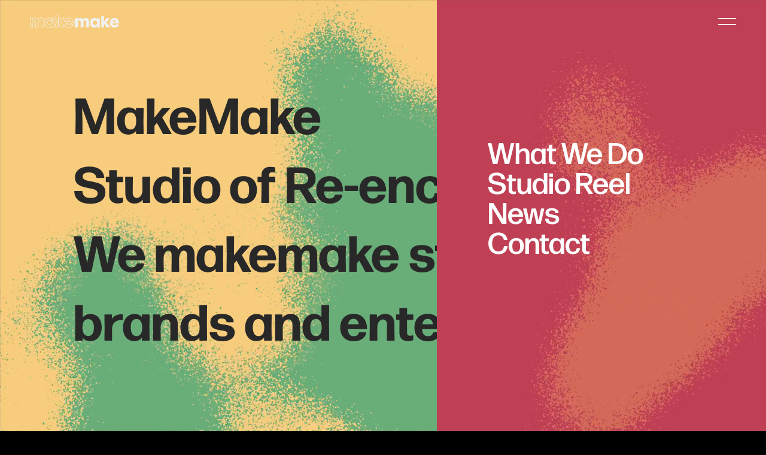

--- FILE ---
content_type: text/html; charset=UTF-8
request_url: https://makemake.com/
body_size: 14177
content:
<!--
  _____ _   _ _   _ _  ___   _    _   _   _ ____
 |  ___| | | | \ | | |/ / | | |  / \ | | | / ___|
 | |_  | | | |  \| | ' /| |_| | / _ \| | | \___ \
 |  _| | |_| | |\  | . \|  _  |/ ___ \ |_| |___) |
 |_|    \___/|_| \_|_|\_\_| |_/_/   \_\___/|____/
 http://funkhaus.us
-->
<!doctype html>
<html data-n-head-ssr lang="en" class="html theme-home route-index" data-n-head="%7B%22lang%22:%7B%22ssr%22:%22en%22%7D,%22class%22:%7B%22ssr%22:%22html%20theme-home%20route-index%22%7D%7D">
    <head>
        <title>MakeMake</title><meta data-n-head="ssr" charset="utf-8"><meta data-n-head="ssr" name="viewport" content="width=device-width,initial-scale=1"><meta data-n-head="ssr" property="og:url" content="https://makemake.com/"><meta data-n-head="ssr" property="og:site_name" content="MakeMake"><meta data-n-head="ssr" property="og:type" content="website"><meta data-n-head="ssr" data-hid="og:title" property="og:title" content="MakeMake"><meta data-n-head="ssr" data-hid="description" name="description" property="og:description" content="MakeMake, studio of re-enchantment, makemakes stories in entertainment and advertising."><meta data-n-head="ssr" data-hid="og:image" property="og:image" content="https://api.makemake.com/wp-content/themes/makemake-backend/screenshot.png"><link data-n-head="ssr" rel="icon" type="image/png" href="/images/favicon/makemake.png"><link data-n-head="ssr" rel="icon" type="image/x-icon" href="/images/favicon/indestructible.png"><link rel="preload" href="/_nuxt/fe04962.js" as="script"><link rel="preload" href="/_nuxt/ef5c36d.js" as="script"><link rel="preload" href="/_nuxt/00c6679.js" as="script"><link rel="preload" href="/_nuxt/aa2c632.js" as="script"><link rel="preload" href="/_nuxt/098fc87.js" as="script"><style data-vue-ssr-id="41538bae:0 dcaf5014:0 6645050c:0 40b84bd4:0 be006614:0 61025b82:0 034ba40d:0 bca537fe:0 8359b206:0 d72df248:0 9995fac2:0 70d5262a:0 fd33f652:0 77f521d9:0 2a082ece:0 175b8752:0 36fc272b:0 433f138e:0 eb34da18:0 af80412e:0 e672bfd6:0">:root{--color-black:#282828;--color-white:#fff;--color-near-black:#171717;--color-dark-gray:#1d1d1d;--color-eggshell:#f1f1f1;--color-light-gray:#fafafa;--color-dev-production:#d8d9be;--color-design-animation:#3c96b5;--color-editing:#fcc669;--color-visual-effects:#f38231;--color-color:#cb1f48;--color-film-tv-marketing:#235692;--color-music:#f2f2f2;--color-reel:#d7d7bc;--color-company:var(--color-makemake);--color-loading:var(--color-makemake);--unit-100vh:100vh;--nav-height:75px;--unit-vertical-gap:70px;--unit-gutter:50px;--unit-max-width:1800px;--unit-header-height:72px;--unit-header-height-small:80px;--unit-footer-height:168px;--unit-footer-next-news:768px;--unit-footer-next-project:600px;--unit-sidetray-width:420px}@media only screen and (max-width:1024px){:root{--unit-footer-next-news:750px}}@media only screen and (max-width:750px){:root{--unit-header-height:40px;--unit-header-height-small:60px;--unit-gutter:15px;--unit-footer-height:400px;--unit-footer-next-news:650px;--unit-footer-next-project:385px}}
body{-webkit-font-smoothing:antialiased;-moz-osx-font-smoothing:grayscale;font-feature-settings:"kern" 1,"kern";background-color:#000;font-family:forma-djr-deck,sans-serif;font-kerning:normal;font-size:16px;margin:0;overscroll-behavior-y:none}body.scroll-locked{overflow:hidden}html[data-scroll-snap-enabled=true]{scroll-snap-type:y mandatory}::-moz-selection{background:var(--color-black);color:var(--color-white)}::selection{background:var(--color-black);color:var(--color-white)}h1,h2,h3,h4,h5{font-weight:400}a{color:inherit;-webkit-text-decoration:none;text-decoration:none;transition:color .4s}button{-webkit-appearance:none;-moz-appearance:none;appearance:none;background-color:transparent;border:none;cursor:pointer;margin:0;outline:none}.title .line{display:block}.overlay{background:rgba(0,0,0,.3);bottom:0;left:0;position:absolute;right:0;top:0}.svg{display:block}.svg circle,.svg path{transition:fill .4s cubic-bezier(.4,0,.2,1)}.footer{z-index:100}.page{z-index:200}.site-loading{z-index:300}.global-click-blocker{z-index:500}.header-main{z-index:800}.panel-menu{z-index:700}.page{background-color:inherit;position:relative;transition:background-color .4s cubic-bezier(.4,0,.2,1)}.hide-on-menu{transition:opacity .4s cubic-bezier(.4,0,.2,1)}.menu-opened .hide-on-menu{opacity:0}.wp-content.has-styles,.wp-gutenberg{box-sizing:border-box;overflow:hidden;padding:20px 0;text-align:center}.wp-content.has-styles h2,.wp-gutenberg h2{font-size:50px;font-weight:300;text-align:center}.wp-content.has-styles h3,.wp-gutenberg h3{font-size:28px;font-weight:300;margin-bottom:50px;text-align:center}.wp-content.has-styles h4,.wp-gutenberg h4{font-size:25px;margin:15px 0}.wp-content.has-styles h4+p,.wp-gutenberg h4+p{margin-top:0}.wp-content.has-styles p,.wp-gutenberg p{margin:var(--unit-vertical-gap) auto;max-width:800px}.wp-content.has-styles h2,.wp-content.has-styles h3,.wp-content.has-styles h4,.wp-gutenberg h2,.wp-gutenberg h3,.wp-gutenberg h4{margin-left:auto;margin-right:auto;max-width:640px}.wp-content.has-styles blockquote,.wp-gutenberg blockquote{font-size:22px;font-style:italic;margin:var(--unit-vertical-gap) auto;max-width:800px}.wp-content.has-styles cite,.wp-gutenberg cite{display:block;margin-top:15px}.wp-content.has-styles .shortcode-columns,.wp-gutenberg .shortcode-columns{margin-left:50%;transform:translateX(-50%);width:100vw}.wp-content.has-styles>:first-child,.wp-gutenberg>:first-child{margin-top:0}.wp-content.has-styles>:last-child,.wp-gutenberg>:last-child{margin-bottom:0}.wp-content.has-styles .wp-caption,.wp-gutenberg .wp-caption{margin:0 auto;max-width:1180px;width:100%}#content{--unit-margin-large:40px;--unit-margin-small:20px;--unit-gutter:var(--unit-gap,40px);--unit-max-width-large:1400px;--unit-max-width-medium:1080px;--unit-max-width-small:800px}#content .gutenberg-paragraph+.gutenberg-heading{margin-top:var(--unit-margin-large)}@media only screen and (max-width:750px){#content .gutenberg-spacer{display:none}}.bounce{animation:bounce 1.5s ease-in-out infinite}@keyframes bounce{0%,20%,50%,80%,to{transform:translateY(0)}40%{transform:translateY(-1px)}60%{transform:translateY(18px)}}
.fade-enter,.fade-leave-to{opacity:0}.fade-enter-active,.fade-leave-active{position:absolute;transition:opacity .4s}.slide-left-leave-to,.slide-right-enter{transform:translateX(-100%)}.slide-left-enter,.slide-right-leave-to{transform:translateX(100%)}.slide-left-enter-active,.slide-left-leave-active,.slide-right-enter-active,.slide-right-leave-active{transition:transform .4s}.slide-up-enter{transform:translateY(120%)}.slide-up-enter-to,.slide-up-leave{transform:translateY(0)}.slide-up-leave-to{transform:translateY(120%)}.slide-up-enter-active,.slide-up-leave-active{transition:transform 1s}.slide-down-leave-to{transform:translateY(100%)}.slide-down-enter{transform:translateY(-100%)}.slide-down-enter-active,.slide-down-leave-active{transition:transform .6s}.slide-up-out-leave-to{transform:translateY(-120%)}.slide-up-out-enter{transform:translateY(120%)}.slide-up-out-enter-active,.slide-up-out-leave-active{transition:transform .6s}.slide-up-out-fade-leave-to{opacity:0;transform:translateY(-120%)}.slide-up-out-fade-enter{opacity:0;transform:translateY(120%)}.slide-up-out-fade-enter-active,.slide-up-out-fade-leave-active{transition:transform .6s,opacity .3s}.menu-panel-enter-active,.menu-panel-leave-active{transition-duration:1.6s}.menu-panel-enter-active>.background,.menu-panel-leave-active>.background{transition:opacity 1s cubic-bezier(.4,0,.2,1)}.menu-panel-enter-active .right-menus,.menu-panel-leave-active .right-menus{transition:opacity .4s cubic-bezier(.4,0,.2,1),transform .4s cubic-bezier(.4,0,.2,1);transition-delay:.2s}.menu-panel-enter-active .menu-item,.menu-panel-leave-active .menu-item{transition:transform .4s cubic-bezier(.4,0,.2,1);transition-delay:.2s}.menu-panel-enter-active .company,.menu-panel-leave-active .company{transition:all 1s cubic-bezier(.4,0,.2,1)}.menu-panel-enter-active .company-makemake .logo,.menu-panel-leave-active .company-makemake .logo{transition:all .8s ease-out;transition-delay:.4s}.menu-panel-enter-active .company-makemake .background,.menu-panel-leave-active .company-makemake .background{animation-delay:.6s;animation-duration:.8s;animation-fill-mode:backwards;animation-name:sideways-down;animation-timing-function:cubic-bezier(.4,0,.2,1)}.menu-panel-leave-active{transition-duration:1s}.menu-panel-leave-active .company-makemake .logo,.menu-panel-leave-active .menu-item,.menu-panel-leave-active .right-menus{transition-delay:0s}.menu-panel-leave-active .company-makemake .background{animation-name:none}.menu-panel-enter>.background,.menu-panel-leave-to>.background{opacity:0}.menu-panel-enter .right-menus,.menu-panel-leave-to .right-menus{opacity:0;transform:translateY(-50px)}.menu-panel-enter .menu-item:first-child,.menu-panel-leave-to .menu-item:first-child{transform:translateY(-10px)}.menu-panel-enter .menu-item:nth-child(2),.menu-panel-leave-to .menu-item:nth-child(2){transform:translateY(-20px)}.menu-panel-enter .menu-item:nth-child(3),.menu-panel-leave-to .menu-item:nth-child(3){transform:translateY(-30px)}.menu-panel-enter .menu-item:nth-child(4),.menu-panel-leave-to .menu-item:nth-child(4){transform:translateY(-40px)}.menu-panel-enter .menu-item:nth-child(5),.menu-panel-leave-to .menu-item:nth-child(5){transform:translateY(-50px)}.menu-panel-enter .menu-item:nth-child(6),.menu-panel-leave-to .menu-item:nth-child(6){transform:translateY(-60px)}.menu-panel-enter .menu-item:nth-child(7),.menu-panel-leave-to .menu-item:nth-child(7){transform:translateY(-70px)}.menu-panel-enter .menu-item:nth-child(8),.menu-panel-leave-to .menu-item:nth-child(8){transform:translateY(-80px)}.menu-panel-enter .menu-item:nth-child(9),.menu-panel-leave-to .menu-item:nth-child(9){transform:translateY(-90px)}.menu-panel-enter .menu-item:nth-child(10),.menu-panel-leave-to .menu-item:nth-child(10){transform:translateY(-100px)}.menu-panel-enter .menu-item:nth-child(11),.menu-panel-leave-to .menu-item:nth-child(11){transform:translateY(-110px)}.menu-panel-enter .menu-item:nth-child(12),.menu-panel-leave-to .menu-item:nth-child(12){transform:translateY(-120px)}.menu-panel-enter .menu-item:nth-child(13),.menu-panel-leave-to .menu-item:nth-child(13){transform:translateY(-130px)}.menu-panel-enter .menu-item:nth-child(14),.menu-panel-leave-to .menu-item:nth-child(14){transform:translateY(-140px)}.menu-panel-enter .menu-item:nth-child(15),.menu-panel-leave-to .menu-item:nth-child(15){transform:translateY(-150px)}.menu-panel-enter .company-makemake .logo,.menu-panel-leave-to .company-makemake .logo{opacity:0;transform:translateX(-50px)}.company-selected-leave-active{transition-duration:20s}.company-selected-leave-active.cards .menu-company-cards .company,.company-selected-leave-active.panel-menu .menu-company-cards .company{transition:transform 1s cubic-bezier(.4,0,.2,1)}.company-selected-leave-active.cards .menu-company-cards .logo,.company-selected-leave-active.panel-menu .menu-company-cards .logo{transition:all 1s cubic-bezier(.4,0,.2,1)}.company-selected-leave-active.cards .menu-company-cards .service,.company-selected-leave-active.panel-menu .menu-company-cards .service{transition:opacity .4s cubic-bezier(.4,0,.2,1)}.company-selected-leave-to.cards .menu-company-cards,.company-selected-leave-to.panel-menu .menu-company-cards{z-index:30}.company-selected-leave-to.cards .menu-company-cards .company.is-active,.company-selected-leave-to.panel-menu .menu-company-cards .company.is-active{transform:translateX(100%) translateY(-100%)}.company-selected-leave-to.cards .menu-company-cards .company.is-active .logo,.company-selected-leave-to.cards .menu-company-cards .company.is-active .service,.company-selected-leave-to.panel-menu .menu-company-cards .company.is-active .logo,.company-selected-leave-to.panel-menu .menu-company-cards .company.is-active .service{opacity:0}.company-selected-leave-to.cards .menu-company-cards .company.is-active.company-makemake .logo,.company-selected-leave-to.panel-menu .menu-company-cards .company.is-active.company-makemake .logo{height:28px;transform:translateX(-82vw) translateY(20px)}@media only screen and (max-width:750px){.company-selected-leave-to.cards .menu-company-cards .company.is-active .logo,.company-selected-leave-to.panel-menu .menu-company-cards .company.is-active .logo{transform:translateX(-30px)}}.company-home-enter-active{transition:all 1s cubic-bezier(.4,0,.2,1)}.company-home-enter-active .grid,.company-home-enter-active .menu-item,.company-home-enter-active .mission,.company-home-enter-active .page-title{transition:transform 1s cubic-bezier(.4,0,.2,1),opacity 1s cubic-bezier(.4,0,.2,1)}.company-home-enter-active .menu-item{transition-delay:.4s}.company-home-enter-active .mission{transition-delay:.8s}.company-home-leave-active{transition:opacity .4s}.company-home-enter .header-company .page-title{opacity:0;transform:translateX(100px)}.company-home-enter .header-company .menu-item:first-child{opacity:0;transform:translateX(20px)}.company-home-enter .header-company .menu-item:nth-child(2){opacity:0;transform:translateX(40px)}.company-home-enter .header-company .menu-item:nth-child(3){opacity:0;transform:translateX(60px)}.company-home-enter .header-company .menu-item:nth-child(4){opacity:0;transform:translateX(80px)}.company-home-enter .header-company .menu-item:nth-child(5){opacity:0;transform:translateX(100px)}.company-home-enter .header-company .menu-item:nth-child(6){opacity:0;transform:translateX(120px)}.company-home-enter .header-company .mission{opacity:0;transform:translateX(20px)}.company-home-enter .grid{opacity:0;transform:translateY(50px)}.company-home-leave-to{opacity:0}@keyframes sideways-down{0%{transform:translateX(-50%) translateY(calc(-100% + 80px))}50%{transform:translateX(0) translateY(calc(-100% + 80px))}to{transform:translateX(0) translateY(0)}}.ecosystem-enter-active,.ecosystem-leave-active{transition-duration:1s}.ecosystem-enter-active .company,.ecosystem-leave-active .company{pointer-events:none;transition:all 1s cubic-bezier(.4,0,.2,1)}.ecosystem-enter-active .company-makemake .logo,.ecosystem-leave-active .company-makemake .logo{transition:all .8s ease-out;transition-delay:.4s}.ecosystem-enter-active .company:not(.company-makemake){transition-delay:.8s}.ecosystem-leave-active .company-makemake .logo{transition-delay:0s}.ecosystem-leave-active .company-makemake .background{animation-name:none}.ecosystem-enter .company-makemake .logo,.ecosystem-leave .company-makemake .logo{opacity:0;transform:translateX(-50px)}
.nuxt-progress{background-color:var(--color-loading)}.theme-what-we-do{--theme-color:var(--color-eggshell);--theme-header-background-color:var(--color-black);--theme-footer-color:var(--color-eggshell);--theme-footer-background:var(--color-black);--theme-block-background:var(--color-eggshell)}.theme-home{--theme-color:var(--color-eggshell);--theme-header-background-color:var(--color-eggshell);--color-loading:var(--color-black);--color-section-home-top:var(--color-black);--color-section-home-bottom:var(--color-black)}.scrolled-to-bottom .theme-home{--theme-color:var(--color-eggshell)}.theme-color,.theme-design-animation,.theme-dev-production,.theme-editing,.theme-film-tv-marketing,.theme-music,.theme-visual-effects{--theme-header-color:var(--color-black);--theme-color:var(--color-black);--theme-header-background-color:var(--company-color);--theme-footer-color:var(--color-black);--theme-footer-background:var(--company-color);--color-loading:var(--color-black);--theme-block-background:var(--company-color);--theme-block-color:var(--company-color);--theme-talent-list-color:var(--company-color);--theme-talent-list-background:var(--color-black)}.route-company-work .theme-color,.route-company-work .theme-design-animation,.route-company-work .theme-dev-production,.route-company-work .theme-editing,.route-company-work .theme-film-tv-marketing,.route-company-work .theme-music,.route-company-work .theme-visual-effects{--theme-talent-list-color:var(--color-black);--theme-talent-list-background:var(--company-color)}.route-company-creatives .theme-color,.route-company-creatives .theme-design-animation,.route-company-creatives .theme-dev-production,.route-company-creatives .theme-editing,.route-company-creatives .theme-film-tv-marketing,.route-company-creatives .theme-music,.route-company-creatives .theme-visual-effects{--theme-color:var(--company-color)}.route-company-creatives-person .theme-color,.route-company-creatives-person .theme-design-animation,.route-company-creatives-person .theme-dev-production,.route-company-creatives-person .theme-editing,.route-company-creatives-person .theme-film-tv-marketing,.route-company-creatives-person .theme-music,.route-company-creatives-person .theme-visual-effects{--theme-color:var(--company-color);--theme-header-background-color:var(--color-black);--theme-talent-list-color:var(--company-color);--theme-talent-list-background:var(--color-black);--theme-talent-block-title-color:var(--company-color);--theme-talent-block-credits-color:var(--company-color);--theme-talent-reel-block-background-color:var(--company-color);--theme-block-background:var(--company-color);--theme-block-color:var(--company-color)}.route-company-creatives-person-detail .theme-color,.route-company-creatives-person-detail .theme-design-animation,.route-company-creatives-person-detail .theme-dev-production,.route-company-creatives-person-detail .theme-editing,.route-company-creatives-person-detail .theme-film-tv-marketing,.route-company-creatives-person-detail .theme-music,.route-company-creatives-person-detail .theme-visual-effects,.route-company-work-detail .theme-color,.route-company-work-detail .theme-design-animation,.route-company-work-detail .theme-dev-production,.route-company-work-detail .theme-editing,.route-company-work-detail .theme-film-tv-marketing,.route-company-work-detail .theme-music,.route-company-work-detail .theme-visual-effects{--theme-color:var(--company-color);--color-loading:var(--company-color);--theme-header-background-color:var(--color-black);--theme-video-detail-background:var(--color-black);--theme-video-detail-color:var(--company-color)}.theme-design-animation{--company-color:var(--color-design-animation)}.theme-visual-effects{--company-color:var(--color-visual-effects)}.theme-editing{--company-color:var(--color-editing)}.theme-music{--company-color:var(--color-music)}.theme-color{--company-color:var(--color-color)}.theme-film-tv-marketing{--company-color:var(--color-film-tv-marketing)}.theme-dev-production{--company-color:var(--color-dev-production)}.theme-who-we-are{--color-loading:var(--color-black);--theme-header-background-color:var(--color-eggshell);--theme-header-color:var(--color-black);--theme-color:var(--color-black);--theme-background-color:var(--color-eggshell);--theme-footer-color:var(--color-eggshell);--theme-footer-background:var(--color-black);--theme-block-background:var(--color-eggshell)}.theme-news{--theme-color:var(--color-black);--theme-header-background-color:var(--color-eggshell);--theme-footer-color:var(--color-eggshell);--theme-footer-background:var(--color-black);--theme-background-color:var(--color-eggshell);--color-loading:var(--color-black)}.theme-contact{--theme-color:var(--color-black);--theme-header-background-color:var(--color-eggshell);--theme-footer-color:var(--color-eggshell);--theme-footer-background:var(--color-black);--theme-background-color:var(--color-eggshell)}.theme-re-enchantment{--theme-color:var(--color-black);--color-loading:var(--color-black)}.theme-directing{--theme-color:var(--color-makemake);--company-color:var(--color-makemake);--theme-talent-list-background:var(--color-dark-gray);--theme-header-background-color:var(--color-makemake);--theme-header-color:var(--color-dark-gray);--theme-footer-color:var(--color-makemake);--theme-footer-background:var(--color-dark-gray);--theme-block-background:#d8d9be;--theme-block-color:var(--color-makemake);--theme-talent-block-title-color:var(--color-makemake);--theme-talent-reel-block-background-color:#d8d9be;background-color:#1d1d1d}.route-directing-detail{--theme-video-detail-background:var(--color-dark-gray);--theme-video-detail-color:#d8d9be;--theme-color:var(--color-makemake);--theme-footer-background:var(--color-dark-gray)}.theme-studio-reel{--theme-color:var(--color-makemake);--theme-header-background-color:var(--color-black)}
#video-player .controls{height:35px;justify-content:space-between;left:0;margin:10px;padding:0;right:0;transition:opacity .4s cubic-bezier(.4,0,.2,1)}#video-player .play{background-color:rgba(0,0,0,.7);border-radius:4px;margin-right:10px;opacity:1;transition:all .6s cubic-bezier(.4,0,.2,1);width:55px}#video-player .play .svg{height:17px;width:auto}#video-player .play-bar{background-color:rgba(0,0,0,.7);border-bottom-left-radius:3px;border-top-left-radius:3px;padding:13px}#video-player .progress{align-items:center;background-color:transparent;border:0;display:flex;height:8px;padding:20px 0}#video-player .progress:before{background-color:#666;border-radius:20px;content:"";height:8px;position:absolute;width:100%}#video-player .loaded,#video-player .played{border-radius:20px;height:8px}#video-player .playhead{display:none}#video-player .button.volume{background-color:rgba(0,0,0,.7);margin-left:auto;opacity:1;padding-right:6px;transition:all .6s cubic-bezier(.4,0,.2,1)}#video-player .button.volume .svg{height:14px;width:auto}#video-player .button.fullscreen{background-color:rgba(0,0,0,.7);border-bottom-right-radius:3px;border-top-right-radius:3px;margin:0;opacity:1;padding-left:6px;padding-right:13px;transition:all .6s cubic-bezier(.4,0,.2,1)}#video-player .button.fullscreen .svg{height:14px;width:auto}@media(hover:hover){#video-player .play:hover{background-color:hsla(0,0%,100%,.2)}}@media only screen and (max-width:750px){#video-player .button.volume{display:inline}#video-player .fullscreen{margin-left:0}}@media only screen and (min-width:1800px){#video-player .controls{margin:20px}}
.nuxt-progress{background-color:#000;height:3px;left:0;opacity:1;position:fixed;right:0;top:0;transition:width .1s,opacity .4s;width:0;z-index:999999}.nuxt-progress.nuxt-progress-notransition{transition:none}.nuxt-progress-failed{background-color:red}
.container .page{background-color:var(--theme-background-color)}.show-section-header .container .page{margin-top:var(--unit-section-header-height)}.container .section-header-filter{left:0;position:fixed;top:0;z-index:100}.container .section-filter{margin-top:25px}.container .intersect-trans{opacity:0;transition:opacity .5s cubic-bezier(.4,0,.2,1),translate .5s cubic-bezier(.4,0,.2,1);translate:0 -20px}.container .intersect-trans.has-intersected{opacity:1;translate:none}.container.has-footer .page{margin-bottom:var(--unit-footer-height);position:relative}@media only screen and (max-width:750px){.container .section-header-filter.section-header{padding:calc(var(--unit-header-height) + 35px) 20px 40px}}
.wp-seo[data-v-91d431a6]{display:none}
.header-main[data-v-61b74510]{align-content:center;align-items:center;box-sizing:border-box;display:flex;flex-direction:row;flex-wrap:nowrap;height:var(--unit-header-height);justify-content:flex-end;left:0;padding:0 var(--unit-gutter);position:fixed;top:0;transition:transform .4s cubic-bezier(.4,0,.2,1),height .4s cubic-bezier(.4,0,.2,1),width .4s cubic-bezier(.4,0,.2,1);width:100%}.header-main .breadcrumbs-center[data-v-61b74510]{left:50%;position:absolute;top:50%;translate:-50% -50%}.header-main .breadcrumb-right[data-v-61b74510]{margin-right:20px;padding:5px 10px}.header-main .item[data-v-61b74510]{position:relative;z-index:100}.header-main .item-makemake[data-v-61b74510]{margin-right:auto}.header-main .item-hamburger[data-v-61b74510]{margin-right:-20px}.header-main .hotspot[data-v-61b74510]{height:100%;left:0;position:absolute;top:100%;width:100%}.header-main .color[data-v-61b74510]{background-color:var(--theme-header-background-color);bottom:0;height:100%;left:0;opacity:.85;position:absolute;right:0;top:0;transition:transform .4s cubic-bezier(.4,0,.2,1);z-index:0}.header-main .color[data-v-61b74510],.header-off .header-main[data-v-61b74510]{transform:translateY(-100%)}.header-top .header-main[data-v-61b74510]{height:var(--unit-header-height);transform:translateY(0)}.header-top .header-main .hotspot[data-v-61b74510]{display:none}.header-float .header-main[data-v-61b74510]{transform:translateY(0)}.header-float .header-main .hotspot[data-v-61b74510]{display:none}.header-float .header-main .color[data-v-61b74510]{transform:translateY(0)}.side-tray-opened .header-main[data-v-61b74510]{width:calc(100% - var(--unit-sidetray-width));z-index:500}.route-index .header-main .color[data-v-61b74510]{display:none}@media only screen and (max-width:750px){.header-main .breadcrumbs-center[data-v-61b74510]{display:none}.route-company-about .header-main[data-v-61b74510]{background-color:var(--color-company)}.header-main .breadcrumb-right[data-v-61b74510]{margin-right:0;max-width:160px;padding-right:0;text-align:right}}
.global-logo-makemake[data-v-1187e937]{transition:transform .4s cubic-bezier(.4,0,.2,1),opacity .4s cubic-bezier(.4,0,.2,1)}.global-logo-makemake .svg[data-v-1187e937]{height:20px;transition:height .4s cubic-bezier(.4,0,.2,1);width:auto}.global-logo-makemake path[data-v-1187e937]{fill:var(--theme-color)}.menu-opened .global-logo-makemake path[data-v-1187e937]{fill:var(--color-eggshell)}.header-float .global-logo-makemake .svg[data-v-1187e937]{height:20px}.header-float .global-logo-makemake path[data-v-1187e937]{fill:var(--theme-color)}@media(hover:hover){.global-logo-makemake:hover path[data-v-1187e937]{fill:var(--color-white)}}@media only screen and (max-width:750px){.theme-dev-production .global-logo-makemake .svg[data-v-1187e937],.theme-makemake .global-logo-makemake .svg[data-v-1187e937]{height:15px}}
.global-breadcrumb[data-v-35a53f58]{align-items:center;color:var(--theme-color);cursor:default;display:flex;font-size:18px;font-weight:600;justify-content:center;line-height:.5;transition:color .4s cubic-bezier(.4,0,.2,1),opacity .4s cubic-bezier(.4,0,.2,1);z-index:20}.global-breadcrumb .svg-icon[data-v-35a53f58]{height:auto;margin-right:8px;width:8px}.global-breadcrumb .svg-icon path[data-v-35a53f58]{fill:var(--theme-color);transition:fill .4s cubic-bezier(.4,0,.2,1)}.global-breadcrumb[data-v-35a53f58]:not(div){cursor:pointer}.global-breadcrumb.text-transform-lowercase[data-v-35a53f58]{text-transform:lowercase}.global-breadcrumb.text-transform-capitalize[data-v-35a53f58]{text-transform:capitalize}.menu-opened .global-breadcrumb[data-v-35a53f58]{opacity:0}.header-float .global-breadcrumb[data-v-35a53f58]{color:var(--theme-color)}@media(hover:hover){.global-breadcrumb[data-v-35a53f58]:hover:not(div){color:var(--color-white)}.global-breadcrumb:hover:not(div) .svg-icon path[data-v-35a53f58]{fill:var(--color-white)}}@media only screen and (max-width:750px){.global-breadcrumb[data-v-35a53f58]{font-size:14px;line-height:1}}
.global-hamburger[data-v-5130b14f]{cursor:pointer;height:22px;padding:20px;position:relative;transition:opacity .4s cubic-bezier(.4,0,.2,1);width:30px;z-index:10}.global-hamburger .line[data-v-5130b14f]{background-color:var(--theme-color);height:2px;left:20px;position:absolute;transform-origin:center right;transition:all .4s cubic-bezier(.4,0,.2,1);width:30px;z-index:10}.global-hamburger .line-1[data-v-5130b14f]{top:25px}.global-hamburger .line-2[data-v-5130b14f]{bottom:25px}.global-hamburger .close-link[data-v-5130b14f]{bottom:0;left:0;position:absolute;right:0;top:0;z-index:20}.global-hamburger.is-opened .line[data-v-5130b14f]{background-color:var(--color-eggshell)}.global-hamburger.is-opened .line-1[data-v-5130b14f]{transform:rotate(-45deg) translate(1px,-7px)}.global-hamburger.is-opened .line-2[data-v-5130b14f]{transform:rotate(45deg) translate(1px,7px)}.route-news-company-p-post .global-hamburger .line[data-v-5130b14f]{background-color:var(--color-black)}.side-tray-opened .global-hamburger[data-v-5130b14f]{opacity:.5;pointer-events:none}.header-float .global-hamburger .line[data-v-5130b14f]{background-color:var(--theme-color)}@media(hover:hover){.global-hamburger:hover:not(.is-opened) .line-1[data-v-5130b14f]{transform:translateY(2px)}.global-hamburger:hover:not(.is-opened) .line-2[data-v-5130b14f]{transform:translateY(-2px)}}
.panel-menu{background-color:transparent;box-sizing:border-box;color:var(--color-white);display:flex;flex-direction:column;height:var(--unit-100vh);max-width:-moz-max-content;max-width:max-content;overflow:hidden;position:fixed;right:0;top:0;transition:background-color .4s cubic-bezier(.4,0,.2,1),translate .4s cubic-bezier(.4,0,.2,1);translate:100% 0;width:100%}.panel-menu .image-wrap{bottom:0;left:0;right:0;top:0}.panel-menu .image,.panel-menu .image-wrap{height:100%;position:absolute;width:100%}.panel-menu .menus-wrapper{height:100%;transition:transform .4s cubic-bezier(.4,0,.2,1),opacity .4s cubic-bezier(.4,0,.2,1);z-index:20}.panel-menu .menu,.panel-menu .menus-wrapper{align-items:flex-start;display:flex;flex-direction:column;justify-content:center}.panel-menu .menu{gap:25px;list-style:none;margin:0;padding:0 205px 0 85px;text-align:left}.panel-menu .menu .menu-item{display:block;font-size:50px;font-weight:600;line-height:1;transition:translate .3s cubic-bezier(.3,1.26,.67,1.13)}.panel-menu .main-menu{font-size:50px;font-weight:300;margin-bottom:65px}.panel-menu .social-menu{text-transform:capitalize}.panel-menu .social-menu .menu-item{font-size:30px;line-height:1}.panel-menu .social-menu .menu-link{animation:hoveroff-text-side .4s cubic-bezier(.4,0,.2,1) forwards;transition:color .4s cubic-bezier(.4,0,.2,1)}@media(hover:hover){.panel-menu .social-menu .menu-link:hover{animation:hover-text-side .5s cubic-bezier(.4,0,.2,1) forwards;color:"unset"}}@keyframes hover-text-side{0%{transform:translateX(0)}50%{margin-left:-20px;padding-left:20px;transform:translateX(20px)}to{margin-left:-16px;padding-left:16px;transform:translateX(16px)}}@keyframes hoveroff-text-side{0%{margin-left:-16px;padding-left:16px;transform:translateX(16px)}to{transform:translateX(0)}}.panel-menu.menu-opened{background-color:var(--color-black);translate:0 0}@media(hover:hover){.panel-menu .menu .menu-item:hover{translate:60px 0}}@media only screen and (max-width:1024px){.panel-menu .hover-text,.panel-menu .main-menu{font-size:35px;margin-bottom:25px}.panel-menu .hover-text .menu-link,.panel-menu .main-menu .menu-link{padding:5px 0}}@media only screen and (max-width:750px){.panel-menu{max-width:100%;width:100%}.panel-menu .menu{padding:0 35px}.panel-menu .main-menu{font-size:30px}.panel-menu .desktop{display:none}}
.wp-image[data-v-9eda38c4]{margin:0;width:100%}.wp-image .sizer[data-v-9eda38c4]{position:relative;z-index:0}.wp-image .background-color[data-v-9eda38c4]{opacity:.2;z-index:0}.wp-image .background-color[data-v-9eda38c4],.wp-image .media[data-v-9eda38c4]{height:100%;left:0;position:absolute;top:0;width:100%}.wp-image .media[data-v-9eda38c4]{opacity:0;transition:opacity .4s ease-in-out;z-index:10}.wp-image .media-video[data-v-9eda38c4]{z-index:20}.wp-image .caption[data-v-9eda38c4]{display:none}.wp-image[data-v-9eda38c4]:where(.mode-intrinsic-ratio,.mode-cover){position:relative}.wp-image.mode-cover .sizer[data-v-9eda38c4]{height:100%;left:0;position:absolute;top:0;width:100%}.wp-image.object-fit-cover .media[data-v-9eda38c4]{-o-object-fit:cover;object-fit:cover}.wp-image.object-fit-contain .media[data-v-9eda38c4]{-o-object-fit:contain;object-fit:contain}.wp-image.has-loaded .media-image[data-v-9eda38c4]{opacity:1}.wp-image.is-playing .media-image[data-v-9eda38c4]{opacity:0}.wp-image.is-playing .media-video[data-v-9eda38c4]{opacity:1}.wp-image.is-svg .media[data-v-9eda38c4]{height:auto;-o-object-fit:contain;object-fit:contain;position:relative;width:100%}.wp-image.has-error .media[data-v-9eda38c4]{opacity:1}.wp-image.has-error.has-image-error .media-image[data-v-9eda38c4],.wp-image.has-error.has-video-error .media-video[data-v-9eda38c4]{opacity:0}.wp-image.has-controls .media-video[data-v-9eda38c4],.wp-image.has-loaded .media-video[data-v-9eda38c4],.wp-image.is-video .media-video[data-v-9eda38c4]{opacity:1}
.wp-menu-item .v-enter-active[data-v-20186e7d],.wp-menu-item .v-leave-active[data-v-20186e7d]{transition:all .3s cubic-bezier(.4,0,.2,1)}.wp-menu-item .v-enter[data-v-20186e7d],.wp-menu-item .v-enter-from[data-v-20186e7d],.wp-menu-item .v-leave-to[data-v-20186e7d]{opacity:0;position:absolute;transform:translateX(-10px)}
.menu-socials[data-v-26983c3e]{background-color:transparent;display:inline-block;list-style-type:none;margin:0}.menu-socials li[data-v-26983c3e]{display:inline}.menu-socials li svg[data-v-26983c3e]{height:35px;padding:0 5px;width:auto}.menu-socials li svg path[data-v-26983c3e]{fill:var(--theme-color);transition:fill .4s cubic-bezier(.4,0,.2,1)}.menu-socials.alt-colors li a[data-v-26983c3e],.menu-socials.alt-colors li svg path[data-v-26983c3e]{fill:var(--color-white)}@media(hover:hover){.menu-socials li:hover a[data-v-26983c3e],.menu-socials li:hover svg path[data-v-26983c3e]{fill:var(--color-white)}.menu-socials.alt-colors li:hover a[data-v-26983c3e],.menu-socials.alt-colors li:hover svg path[data-v-26983c3e]{fill:var(--color-black)}}
.page-home[data-v-5930751e]{min-height:var(--unit-100vh);position:relative}.page-home .bottom[data-v-5930751e],.page-home .top[data-v-5930751e]{position:relative;z-index:90}.page-home .bottom[data-v-5930751e]{height:100vh}.page-home .meta[data-v-5930751e]{bottom:30px;display:flex;flex-direction:column;position:absolute;right:38px;z-index:100}.page-home .meta .legal[data-v-5930751e]{color:var(--color-white);font-size:16px;font-weight:500;margin-top:10px}.page-home .background-image[data-v-5930751e]{height:var(--unit-100vh);left:0;position:fixed;top:0;width:100%;z-index:10}@media only screen and (max-width:750px){.page-home .meta[data-v-5930751e]{bottom:20px;right:22px}}
.section-home-top[data-v-fb09fe58]{align-items:flex-start;display:flex;flex-direction:column;gap:90px;justify-content:center;margin-left:auto;margin-right:auto;min-height:var(--unit-100vh);position:relative;width:-moz-max-content;width:max-content;z-index:50}.section-home-top .wrap[data-v-fb09fe58]{overflow:hidden}.section-home-top .text[data-v-fb09fe58]{color:var(--color-section-home-top);font-size:max(16px,min(7vw,85px));font-weight:900;transition:translate .8s cubic-bezier(.4,0,.2,1);translate:0 100%}.section-home-top .text[data-v-fb09fe58] a{cursor:pointer;position:relative}.section-home-top .text[data-v-fb09fe58] a:after{background:var(--color-section-home-top);bottom:5px;content:"";display:block;height:6px;left:0;position:absolute;transition:width .4s cubic-bezier(.4,0,.2,1);width:0}.section-home-top .text[data-v-fb09fe58] p{margin:0}@media(hover:hover){.section-home-top .text[data-v-fb09fe58] a:hover:after{width:100%}}.section-home-top.show-bottom-text .text.bottom[data-v-fb09fe58],.section-home-top.show-top-text .text.top[data-v-fb09fe58]{translate:0 0}@media only screen and (max-width:750px){.section-home-top[data-v-fb09fe58]{box-sizing:border-box;padding:0 15px;width:100%}}
.section-home-bottom[data-v-daf50340]{--text-height:300px;align-items:flex-start;box-sizing:border-box;color:var(--color-section-home-bottom);display:flex;flex-direction:column;height:var(--unit-100vh);justify-content:center;padding:0 50px;position:relative;width:100%;z-index:200}.section-home-bottom .inner[data-v-daf50340]{min-height:var(--text-height);top:calc(50% - 110px);transition:all .2s cubic-bezier(.4,0,.2,1)}.section-home-bottom .top[data-v-daf50340]{align-items:center;display:flex;flex-direction:row;flex-wrap:wrap;margin-bottom:10px;min-height:70px;overflow:hidden;position:relative;transition:all .6s cubic-bezier(.4,0,.2,1);translate:0 100%}.section-home-bottom .top .title-container[data-v-daf50340]{min-width:var(--text-height);overflow:hidden}.section-home-bottom .top .title[data-v-daf50340]{font-size:80px;font-weight:900;line-height:1;margin:0}.section-home-bottom .top .title[data-v-daf50340]:first-of-type{padding-right:10px}.section-home-bottom .icon-make[data-v-daf50340]{display:inline-block;height:65px;margin-bottom:-15px;width:auto}.section-home-bottom .icon-make path[data-v-daf50340]{fill:var(--color-section-home-bottom)}.section-home-bottom .logo[data-v-daf50340]{display:inline-block;height:60px;margin-bottom:-9px;width:auto}.section-home-bottom .logo path[data-v-daf50340]{fill:var(--color-section-home-bottom)}.section-home-bottom .svg-title-wrapper[data-v-daf50340]{align-items:center;display:flex;gap:10px}.section-home-bottom .center[data-v-daf50340]{height:0;margin:0;transition:all .6s}.section-home-bottom .cta[data-v-daf50340]{align-items:center;display:flex;font-size:50px;font-style:normal;font-weight:700;gap:10px;max-width:-moz-max-content;max-width:max-content}.section-home-bottom .arrow-icon[data-v-daf50340]{height:auto;transition:translate .3s cubic-bezier(.4,0,.2,1);width:45px}.section-home-bottom .arrow-icon path[data-v-daf50340]{fill:var(--color-section-home-bottom)}.section-home-bottom .bottom[data-v-daf50340]{min-height:150px;transition:all 1s cubic-bezier(.4,0,.2,1);translate:0 100%}.section-home-bottom .bottom .text-container[data-v-daf50340]{overflow:hidden}.section-home-bottom .bottom .text[data-v-daf50340]{font-size:36px;font-weight:600;max-width:900px;min-height:120px}.section-home-bottom .bottom .text[data-v-daf50340] a{position:relative}.section-home-bottom .bottom .text[data-v-daf50340] a:after{background-color:var(--color-section-home-bottom);bottom:5px;content:"";display:inline-block;height:2px;left:0;position:absolute;transition:width .3s;width:0}.section-home-bottom .bottom .text[data-v-daf50340] a:hover:after{width:100%}.section-home-bottom .bottom .text[data-v-daf50340] p{margin:0}.section-home-bottom.active-index-0 .bottom[data-v-daf50340],.section-home-bottom.active-index-0 .top[data-v-daf50340],.section-home-bottom.active-index-1 .bottom[data-v-daf50340],.section-home-bottom.active-index-1 .top[data-v-daf50340],.section-home-bottom.active-index-2 .bottom[data-v-daf50340],.section-home-bottom.active-index-2 .top[data-v-daf50340],.section-home-bottom.active-index-3 .bottom[data-v-daf50340],.section-home-bottom.active-index-3 .top[data-v-daf50340]{opacity:1;translate:0 0}.section-home-bottom.active-index-0 .center[data-v-daf50340],.section-home-bottom.active-index-1 .center[data-v-daf50340],.section-home-bottom.active-index-2 .center[data-v-daf50340],.section-home-bottom.active-index-3 .center[data-v-daf50340]{opacity:0}.section-home-bottom.active-index-2 .center[data-v-daf50340]{height:var(--cta-height);margin:35px 0;opacity:1}@media(hover:hover){.section-home-bottom .cta:hover .arrow-icon[data-v-daf50340]{translate:10px 0}}@media only screen and (max-width:750px){.section-home-bottom[data-v-daf50340]{padding:20px}.section-home-bottom .top .title[data-v-daf50340]{font-size:46px}.section-home-bottom .icon-make[data-v-daf50340]{height:36px;margin-top:-3px}.section-home-bottom .logo[data-v-daf50340]{height:33px;margin-top:-6px}.section-home-bottom .cta[data-v-daf50340]{font-size:30px}.section-home-bottom .arrow-icon[data-v-daf50340]{width:30px}.section-home-bottom .bottom .text-container .text[data-v-daf50340]{font-size:26px}.section-home-bottom.active-index-2 .center[data-v-daf50340]{height:var(--cta-height);margin:15px 0}}
.section-what-we-do .page-image[data-v-a2ee084c]{bottom:0;height:100%;left:0;pointer-events:none;position:absolute;right:0;top:0;width:100%;z-index:90}.section-what-we-do .companies-menu[data-v-a2ee084c]{color:var(--color-white);position:absolute;right:0;top:50%;translate:0 -50%;z-index:100}.section-what-we-do .companies-menu[data-v-a2ee084c] .item{color:var(--color-white)}@media only screen and (max-width:750px){.section-what-we-do .companies-menu[data-v-a2ee084c]{margin-top:var(--unit-header-height);z-index:100}}@media(max-height:500px){.section-what-we-do .companies-menu[data-v-a2ee084c]{z-index:100}}
.menu-companies[data-v-7268756c]{align-items:flex-end;box-sizing:border-box;display:flex;flex-direction:column;justify-content:center;max-width:-moz-max-content;max-width:max-content;padding:50px;width:100%}.menu-companies .show-phone[data-v-7268756c]{display:none}.menu-companies .item[data-v-7268756c]{box-sizing:border-box;color:var(--theme-color);display:block;font-size:max(20px,min(5vmin,50px));font-weight:600;line-height:1;margin:15px;opacity:0;padding:0;position:relative;text-align:right;transform:translateY(-100px);width:100%}.menu-companies .item.has-intersected[data-v-7268756c]{opacity:1;transform:none}.menu-companies .item[data-v-7268756c]:nth-child(1n+1){transition:opacity .3s cubic-bezier(.4,0,.2,1) .02s,transform .3s cubic-bezier(.4,0,.2,1) .02s}.menu-companies .item[data-v-7268756c]:nth-child(1n+2){transition:opacity .3s cubic-bezier(.4,0,.2,1) .04s,transform .3s cubic-bezier(.4,0,.2,1) .04s}.menu-companies .item[data-v-7268756c]:nth-child(1n+3){transition:opacity .3s cubic-bezier(.4,0,.2,1) .06s,transform .3s cubic-bezier(.4,0,.2,1) .06s}.menu-companies .item[data-v-7268756c]:nth-child(1n+4){transition:opacity .3s cubic-bezier(.4,0,.2,1) .08s,transform .3s cubic-bezier(.4,0,.2,1) .08s}.menu-companies .item[data-v-7268756c]:nth-child(1n+5){transition:opacity .3s cubic-bezier(.4,0,.2,1) .1s,transform .3s cubic-bezier(.4,0,.2,1) .1s}.menu-companies .item[data-v-7268756c]:nth-child(1n+6){transition:opacity .3s cubic-bezier(.4,0,.2,1) .12s,transform .3s cubic-bezier(.4,0,.2,1) .12s}.menu-companies .item[data-v-7268756c]:nth-child(1n+7){transition:opacity .3s cubic-bezier(.4,0,.2,1) .14s,transform .3s cubic-bezier(.4,0,.2,1) .14s}.menu-companies .item[data-v-7268756c]:nth-child(1n+8){transition:opacity .3s cubic-bezier(.4,0,.2,1) .16s,transform .3s cubic-bezier(.4,0,.2,1) .16s}.menu-companies .item[data-v-7268756c]:nth-child(1n+9){transition:opacity .3s cubic-bezier(.4,0,.2,1) .18s,transform .3s cubic-bezier(.4,0,.2,1) .18s}.menu-companies .item[data-v-7268756c]:nth-child(1n+10){transition:opacity .3s cubic-bezier(.4,0,.2,1) .2s,transform .3s cubic-bezier(.4,0,.2,1) .2s}.menu-companies .starting-text[data-v-7268756c]{opacity:1;transition:opacity .3s cubic-bezier(.4,0,.2,1);width:100%}.menu-companies .hover-text[data-v-7268756c]{color:var(--color-white);left:0;opacity:0;position:absolute;top:0;transition:opacity .3s cubic-bezier(.4,0,.2,1);white-space:nowrap;width:100%}@media(hover:hover){.menu-companies .item:hover .starting-text[data-v-7268756c]{opacity:0}.menu-companies .item:hover .hover-text[data-v-7268756c]{color:var(--color);opacity:1}}@media only screen and (max-width:750px){.menu-companies[data-v-7268756c]{padding:10px}.menu-companies .show-desktop[data-v-7268756c]{display:none}.menu-companies .show-phone[data-v-7268756c]{align-items:flex-end;display:flex;flex-direction:column;justify-content:center}.menu-companies .item[data-v-7268756c]{font-size:50px;margin:5px 0 0;opacity:1;padding:5px 10px;transform:none}.menu-companies .starting-text[data-v-7268756c]{font-size:28px}.menu-companies .hover-text[data-v-7268756c]{display:none}}</style><link rel="preload" href="/_nuxt/static/1769112165/state.js" as="script"><link rel="preload" href="/_nuxt/static/1769112165/payload.js" as="script"><link rel="preload" href="/_nuxt/static/1769112165/manifest.js" as="script">
    </head>
    <body class="layout theme-home" data-n-head="%7B%22class%22:%7B%22ssr%22:%22layout%20theme-home%22%7D%7D">
        <div data-server-rendered="true" id="__nuxt"><!----><div id="__layout"><main class="container main breakpoint-desktop header-top"><div data-fetch-key="data-v-91d431a6:0" class="wp-seo" data-v-91d431a6><h1 data-v-91d431a6>MakeMake</h1> <div data-v-91d431a6>MakeMake, studio of re-enchantment, makemakes stories in entertainment and advertising.</div></div> <header class="header-main header-main" data-v-61b74510><a href="/" aria-current="page" class="wp-link global-logo-makemake global-logo item item-makemake exact-active-link active-link" data-v-1187e937 data-v-61b74510><svg xmlns="http://www.w3.org/2000/svg" width="289.429" height="38.863" viewBox="0 0 289.429 38.863" class="svg" data-v-1187e937><path d="M217.966 11.296c-2.628-2.4-4.921-3.635-8.612-3.635-8.332 0-14.482 7.325-14.482 15.657 0 9.618 5.7 15.545 14.035 15.545a12.6 12.6 0 008.947-3.635v2.908h9.114V8.22h-9zm-7.1 19.459c-4.194 0-6.822-3.411-6.822-7.549a6.9 6.9 0 017.157-7.157 7.043 7.043 0 017.1 7.381 7.2 7.2 0 01-7.436 7.325zm78.563-6.769c0-10.624-6.1-16.328-14.706-16.328-8.835 0-15.322 6.542-15.322 15.6 0 10.009 6.374 15.6 15.545 15.6a15.649 15.649 0 0013.979-7.772l-7.046-4.138c-1.566 2.013-3.523 4.138-6.486 4.138-3.411 0-6.207-1.734-6.99-5.257h21.026zm-20.69-4.473c1.118-2.8 2.8-4.25 5.871-4.25 2.852 0 4.362 1.342 5.48 4.25zm-86.62-11.852c-5.48 0-7.437 2.293-9.785 4.753a9.288 9.288 0 00-8.444-4.753c-5.033 0-8.388 4.473-8.388 4.473V8.22h-8.947a38.771 38.771 0 01-6.878 21.472l-5.871-3.8h6.6a.693.693 0 00.727-.671v-1.789c0-10.177-5.592-16.719-15.1-16.719a15.111 15.111 0 00-15.266 12.134.678.678 0 00.727.839h7.772a50.448 50.448 0 01-5.032 9.226 44.279 44.279 0 01-2.46 3.244 46.279 46.279 0 01-8.835-8.444l-1.789-2.237 11.127-13.029a.706.706 0 00-.5-1.174h-10.734a.688.688 0 00-.559.28l-7.046 9V.727A.74.74 0 0092.711 0h-8.835a.74.74 0 00-.727.727v7.27c0 5.2 1.789 8.164 5.144 12.469l1.006 1.4c-1.23 1.4-2.852 2.8-4.529 2.8-3.8 0-4.753-4.529-4.753-9.506V7.996a.74.74 0 00-.727-.727h-8.723a.74.74 0 00-.727.727v1.342a12.275 12.275 0 00-7.716-2.628c-8.891 0-13.084 6.71-15.937 15.433a21.555 21.555 0 01-.615-4.921c0-6.095-4.026-10.512-10.121-10.512-5.088 0-7.269 1.957-9.394 4.194a9.957 9.957 0 00-8.388-4.194 11.108 11.108 0 00-7.549 3.243V7.996a.74.74 0 00-.727-.727H.726a.7.7 0 00-.727.727v29.245a.7.7 0 00.727.727h8.893a.74.74 0 00.727-.727V21.249c0-3.131 1.454-4.977 4.026-4.977 2.4 0 3.075 1.007 3.075 3.8v17.167a.74.74 0 00.727.727h9a.74.74 0 00.727-.727v-15.99c0-3.075 1.566-4.977 4.026-4.977 2.8 0 3.3 1.342 3.3 3.914v17.111a.74.74 0 00.727.727h4.026c2.013 0 3.131-1.845 3.746-3.243a60.409 60.409 0 002.572-8c3.971 7.941 7.773 11.855 15.377 11.855a13.449 13.449 0 008.052-2.684v1.286a.693.693 0 00.671.727h8.947a.74.74 0 00.727-.727v-2.852c0-3.02.615-6.039 1.454-6.039s1.51 3.02 1.51 6.039v2.852a.693.693 0 00.671.727h9a.74.74 0 00.727-.727v-9.73l7.325 9.954a.688.688 0 00.559.28h4.473c1.51 0 3.243-.839 5.032-2.516.391-.391.783-.783 1.174-1.23a25.982 25.982 0 0014.259 4.641c5.759 0 10.177-2.4 13.811-7.045 4.642 3.075 6.6 4.026 6.487 6.319v.224h9.114V21.752c0-3.69 1.957-5.759 4.865-5.759 2.852 0 3.914 1.342 3.914 4.641v17.5h9.172V21.808c0-3.579 1.957-5.815 4.865-5.815 2.964 0 4.138 1.342 4.138 4.7v17.558h9.058V17.67c.005-5.648-3.63-10.009-9.561-10.009zM39.981 36.626h-3.3v-16.44c0-3.69-1.454-5.368-4.753-5.368-3.467 0-5.48 2.852-5.48 6.43v15.266h-7.549v-16.44c0-3.411-1.286-5.256-4.529-5.256-3.467 0-5.48 2.684-5.48 6.43v15.266H1.397V8.723h7.322v3.075a.719.719 0 001.286.447c.5-.5 3.243-4.138 7.661-4.138a8.266 8.266 0 017.605 4.306.6.6 0 00.5.391c.447 0 .559-.168.951-.559 3.02-3.02 4.473-4.138 8.723-4.138 5.424 0 8.667 3.914 8.667 9.114a21.954 21.954 0 001.342 7.381c-2.342 8.166-3.235 12.024-5.473 12.024zm29.916-16.328a.749.749 0 00.783.447.671.671 0 00.615-.671v-7.045a10.966 10.966 0 011.678 5.983c0 5.7-4.25 10.233-9.338 10.233-3.858 0-5.983-3.132-5.983-6.654a6.019 6.019 0 016.263-6.263c4.192 0 5.59 2.74 5.982 3.97zm22.087 16.216h-7.549v-2.128c0-3.131-.615-7.493-2.908-7.493-2.349 0-2.908 4.641-2.908 7.493v2.125h-7.493v-2.125a.715.715 0 00-1.23-.5 11.564 11.564 0 01-8.22 3.355c-4.194 0-6.822-1.062-9.338-3.8a27.615 27.615 0 01-5.368-8.891c2.74-9.338 6.6-16.439 15.154-16.439a10.31 10.31 0 017.716 3.131v6.095a7.942 7.942 0 00-5.927-2.46 7.48 7.48 0 00-7.661 7.716c0 4.529 2.908 8.108 7.381 8.108 5.983 0 10.792-5.368 10.792-11.687a12.313 12.313 0 00-3.132-8.332V8.725h7.27v6.43c0 5.983 1.566 10.96 6.207 10.96 2.125 0 3.97-1.566 5.368-3.075l1.845 2.516zm0-13.364l-.895-1.23.895-1.174zm0-4.753l-1.789 2.293-.783-1.062c-3.411-4.585-4.865-6.766-4.865-11.631V1.454h7.437zm13.812 17.889h-4.138l-8.22-11.184v-6.207l7.941-10.177h8.835L99.702 20.964a.757.757 0 000 .951l2.125 2.684a46.4 46.4 0 009 8.612c-1.9 2.017-3.633 3.075-5.031 3.075zm20.466.951a24.179 24.179 0 01-13.253-4.306 43.34 43.34 0 002.4-3.243 48.016 48.016 0 005.368-10.009h10.513a.723.723 0 00.671-.951c-1.174-3.187-3.02-4.585-5.983-4.585-3.02 0-4.809 1.174-6.151 4.138h-7.437a13.727 13.727 0 0113.644-10.177c8.835 0 13.7 6.151 13.7 15.321v1.007h-19.903a.781.781 0 00-.671.895c.783 3.579 3.635 5.7 7.549 5.7 2.908 0 4.921-1.845 6.486-3.8l5.648 3.635c-3.299 4.087-7.493 6.379-12.581 6.379zm-4.809-18.951a4.4 4.4 0 014.529-2.74 4.252 4.252 0 014.25 2.74zm10.96 7.6c-1.454 1.957-3.187 3.691-5.7 3.691-2.908 0-5.033-1.342-5.928-3.691zm14.147 8.587a26.818 26.818 0 00-5.648-4 42.59 42.59 0 005.648-12.036zM260.128 8.217h-10.96l-8.556 10.792V.839h-9.059v37.3h9.059V26.057c.671.895 8.947 12.078 8.947 12.078h11.407l-12.637-16.1z" fill="#d8d9be" data-v-1187e937></path></svg></a> <!----> <!----> <div class="item item-hamburger global-hamburger" data-v-5130b14f data-v-61b74510 data-v-61b74510><div class="line line-1" data-v-5130b14f></div> <div class="line line-2" data-v-5130b14f></div> <!----></div> <div class="color" data-v-61b74510></div> <div class="hotspot" data-v-61b74510></div></header> <div class="panel-menu"><div class="image-wrap"><figure class="image wp-image mode-cover has-background-color is-orientation-landscape object-fit-cover is-video" data-v-9eda38c4><img src="https://api.makemake.com/wp-content/uploads/2025/02/menu-background-1-300x169-1.jpg" srcset="" sizes="(max-width: 300px) 100vw, 300px" alt="" height="169" width="300" class="media media-image" data-v-9eda38c4> <video preload="none" src="https://player.vimeo.com/progressive_redirect/playback/1030885071/rendition/1080p/file.mp4?loc=external&log_user=0&signature=5caca49568b65337a3f616c203ad621b7555420b91fed26ac97716308936dd31" loop autoplay playsinline="true" disablepictureinpicture="true" muted class="media media-video" data-v-9eda38c4></video> <div class="sizer" data-v-9eda38c4></div> <div class="background-color" style="background-color:#b42c54;" data-v-9eda38c4></div> <!---->  </figure></div> <div class="menus-wrapper"><ul data-fetch-key="Main Menu-0" class="menu main-menu wp-menu name-main-menu has-loaded"> <li class="menu-item wp-menu-item menu-item is-realtive" data-v-20186e7d><!----> <a href="/what-we-do/" class="menu-link link-internal" data-v-20186e7d>What We Do</a> <!----> <!----></li><li class="menu-item wp-menu-item menu-item is-realtive" data-v-20186e7d><!----> <a href="/studio-reel/" class="menu-link link-internal" data-v-20186e7d>Studio Reel</a> <!----> <!----></li><li class="menu-item wp-menu-item menu-item is-realtive" data-v-20186e7d><!----> <a href="/news/" class="menu-link link-internal" data-v-20186e7d>News</a> <!----> <!----></li><li class="menu-item wp-menu-item menu-item is-realtive" data-v-20186e7d><!----> <a href="/contact/" class="menu-link link-internal" data-v-20186e7d>Contact</a> <!----> <!----></li> </ul> <ul class="menu social-menu menu-socials alt-colors" data-v-26983c3e> </ul></div></div> <!----> <div class="page-home" style="--unit-section-header-height:0px;" data-v-5930751e><div class="top" data-v-5930751e><figure class="background-image wp-image mode-cover has-background-color is-orientation-landscape object-fit-cover is-video" data-v-9eda38c4 data-v-5930751e><img src="https://api.makemake.com/wp-content/uploads/2025/02/B.jpg" srcset="https://api.makemake.com/wp-content/uploads/2025/02/B.jpg 1920w, https://api.makemake.com/wp-content/uploads/2025/02/B-300x169.jpg 300w, https://api.makemake.com/wp-content/uploads/2025/02/B-1024x576.jpg 1024w, https://api.makemake.com/wp-content/uploads/2025/02/B-768x432.jpg 768w, https://api.makemake.com/wp-content/uploads/2025/02/B-1536x864.jpg 1536w, https://api.makemake.com/wp-content/uploads/2025/02/B-960x540.jpg 960w, https://api.makemake.com/wp-content/uploads/2025/02/B-375x211.jpg 375w, https://api.makemake.com/wp-content/uploads/2025/02/B-1280x720.jpg 1280w" sizes="(max-width: 1920px) 100vw, 1920px" alt="" height="1080" width="1920" class="media media-image" data-v-9eda38c4> <video preload="none" src="https://player.vimeo.com/progressive_redirect/playback/1062116193/rendition/1080p/file.mp4?loc=external&log_user=0&signature=e71e14a598400b98e1345cea9658b08993b211b5d13ae8e86e81f69a1f59e2b5&user_id=10227856" loop autoplay playsinline="true" disablepictureinpicture="true" muted class="media media-video" data-v-9eda38c4></video> <div class="sizer" data-v-9eda38c4></div> <div class="background-color" style="background-color:#f3cc7c;" data-v-9eda38c4></div> <!---->  </figure> <div class="section section-home-top" data-v-fb09fe58 data-v-5930751e><div class="wrap" data-v-fb09fe58><div class="text top" data-v-fb09fe58><p>MakeMake<br>
Studio of <a href="/re-enchantment/">Re-enchantment<b>™</b></a></p>
</div></div> <div class="wrap" data-v-fb09fe58><div class="text bottom" data-v-fb09fe58><p><a href="/news/">We makemake</a> stories for<br>
brands and entertainment.</p>
</div></div></div> <div class="section-home-bottom active-index-0" style="--cta-height:20px;" data-v-daf50340 data-v-5930751e><div class="inner" data-v-daf50340><div class="top" data-v-daf50340><h2 class="title" data-v-daf50340>
                We
            </h2> <svg viewBox="0 0 208 61" fill="none" xmlns="http://www.w3.org/2000/svg" class="icon-make" data-v-daf50340 data-v-daf50340><g clip-path="url(#clip0_4934_2243)" data-v-daf50340 data-v-daf50340><path d="M413.43 39.528c-2.299 2.95-5.163 6.069-9.514 6.069-5.001 0-9.104-2.54-10.25-7.71H424.5v-2.71c0-15.584-8.941-23.944-21.567-23.944-12.627 0-22.474 9.6-22.474 22.883 0 14.678 9.352 22.884 22.799 22.884 9.266 0 16.652-4.59 20.507-11.403l-10.335-6.07zm-10.66-17.14c4.18 0 6.394 1.966 8.036 6.232h-16.652c1.641-4.103 4.103-6.232 8.608-6.232h.008zM352.908 38.22c.983 1.316 13.121 17.713 13.121 17.713h16.73l-18.533-23.62 17.302-20.259h-16.072l-12.548 15.832V1.23h-13.285v54.7h13.285V38.22zM306.405 57c8.368 0 13.122-5.334 13.122-5.334v4.266h13.369V12.053h-13.207v4.514c-3.855-3.53-7.215-5.334-12.634-5.334-12.223 0-21.242 10.745-21.242 22.96 0 14.106 8.368 22.8 20.584 22.8l.008.007zm3.36-33.458c5.821 0 10.412 4.428 10.412 10.822 0 6.395-4.924 10.745-10.908 10.745-5.984 0-10.002-5-10.002-11.07s4.103-10.497 10.498-10.497zM137.046 54.623V40.356l10.745 14.6c.163.248.496.41.821.41h6.565c2.214 0 4.753-1.23 7.377-3.692.573-.573 1.146-1.146 1.719-1.804 6.89 4.513 13.942 6.805 20.917 6.805 8.446 0 14.925-3.53 20.259-10.335 6.805 4.513 9.677 5.907 9.514 9.267v.325h13.37v-24.03c0-5.41 2.872-8.446 7.137-8.446 4.266 0 5.745 1.967 5.745 6.805v25.67h13.446V31.989c0-5.25 2.872-8.532 7.138-8.532s6.069 1.967 6.069 6.89v25.756h13.285V25.918c0-8.283-5.334-14.677-14.028-14.677-8.035 0-10.908 3.36-14.352 6.974-2.129-4.017-6.565-6.974-12.387-6.974-7.377 0-12.301 6.564-12.301 6.564v-5.744h-13.122c0 11.814-4.265 22.961-10.087 31.492l-8.608-5.574h9.677c.573 0 1.068-.41 1.068-.983v-2.624c0-14.926-8.198-24.525-22.14-24.525-11.403 0-20.097 7.215-22.389 17.798-.162.572.248 1.23 1.069 1.23h11.403c-.906 2.462-3.693 8.121-7.378 13.532-1.231 1.804-2.461 3.36-3.607 4.754-5.659-4.103-10.172-8.857-12.959-12.387l-2.625-3.282 16.319-19.106c.573-.573.163-1.718-.735-1.718h-15.746c-.325 0-.658.162-.821.41l-10.335 13.207V1.068A1.09 1.09 0 00136.001 0h-12.959a1.09 1.09 0 00-1.068 1.068v10.66c0 7.626 2.624 11.976 7.548 18.293L131 32.073c-1.804 2.051-4.18 4.103-6.642 4.103-5.574 0-6.975-6.643-6.975-13.943V11.736a1.09 1.09 0 00-1.068-1.068h-12.797a1.09 1.09 0 00-1.068 1.068v1.966c-3.197-2.539-7.138-3.855-11.318-3.855-13.037 0-19.191 9.84-23.371 22.636-.573-2.462-.906-4.838-.906-7.215 0-8.941-5.907-15.42-14.848-15.42-7.463 0-10.66 2.871-13.78 6.153-2.624-3.855-7.137-6.154-12.301-6.154-4.428 0-7.958 1.966-11.07 4.753v-2.872c0-.573-.496-1.068-1.069-1.068H1.069C.41 10.66 0 11.155 0 11.728v42.895c0 .573.41 1.069 1.068 1.069h13.037c.573 0 1.068-.496 1.068-1.069V31.167c0-4.59 2.13-7.3 5.907-7.3 3.53 0 4.513 1.478 4.513 5.574v25.175c0 .572.496 1.068 1.068 1.068h13.207c.573 0 1.069-.495 1.069-1.068V31.159c0-4.513 2.299-7.3 5.906-7.3 4.103 0 4.839 1.966 4.839 5.744v25.098c0 .573.495 1.068 1.068 1.068h5.907c2.95 0 4.59-2.71 5.496-4.753 1.068-2.214 3.282-9.43 3.77-11.728 5.822 11.643 11.403 17.387 22.55 17.387 5.575 0 9.6-2.3 11.814-3.94v1.888c0 .573.411 1.069.983 1.069h13.122a1.09 1.09 0 001.068-1.069v-4.18c0-4.428.906-8.856 2.129-8.856 1.223 0 2.214 4.428 2.214 8.856v4.18c0 .573.411 1.069.984 1.069h13.206c.573 0 1.069-.496 1.069-1.069h-.016zm77.91-27.574v23.518c-1.804-1.928-4.676-3.724-8.284-5.868 3.569-5.303 6.457-11.256 8.284-17.65zm-45.682 16.504c4.017-5.906 7.215-12.386 7.873-14.677h15.421c.658 0 1.145-.573.983-1.394-1.719-4.676-4.428-6.727-8.779-6.727s-7.052 1.718-9.019 6.069h-10.907c2.539-9.352 10.66-14.926 20.011-14.926 12.959 0 20.097 9.02 20.097 22.474v1.478h-29.201c-.495 0-1.146.658-.983 1.316 1.146 5.25 5.334 8.369 11.07 8.369 4.266 0 7.215-2.71 9.514-5.574l8.284 5.334c-4.839 5.984-10.993 9.352-18.456 9.352-6.479 0-13.036-2.13-19.438-6.317 1.145-1.394 2.299-2.95 3.53-4.754v-.023zm8.864-16.737c1.478-2.95 3.359-4.017 6.642-4.017 2.949 0 4.838 1.145 6.232 4.017h-12.874zm16.071 11.156c-2.129 2.872-4.676 5.41-8.369 5.41-4.265 0-7.377-1.965-8.693-5.41h17.062zm-57.163-10.25l11.643-14.925h12.959l-15.421 17.96c-.325.41-.325.983 0 1.393l3.12 3.94c2.787 3.53 7.378 8.446 13.207 12.634-2.787 2.95-5.334 4.514-7.377 4.514h-6.07l-12.053-16.404V27.73l-.008-.008zM58.641 53.718h-4.838V29.603c0-5.411-2.13-7.873-6.975-7.873-5.086 0-8.036 4.18-8.036 9.43v22.387h-11.07V29.433c0-5.001-1.889-7.71-6.642-7.71-5.086 0-8.036 3.94-8.036 9.428V53.54H2.051V12.797h10.746v4.513c0 .905 1.068 1.478 1.888.658.736-.736 4.754-6.07 11.233-6.07 4.924 0 9.19 2.377 11.156 6.317.162.326.41.573.735.573.658 0 .82-.247 1.394-.82 4.428-4.428 6.564-6.07 12.796-6.07 7.958 0 12.711 5.745 12.711 13.37 0 3.53.659 7.138 1.967 10.822-3.445 11.976-4.754 17.635-8.036 17.635v-.007zm43.878-23.945c.163.496.659.659 1.146.659.488 0 .906-.496.906-.984V19.113c1.641 2.54 2.462 5.574 2.462 8.78 0 8.368-6.232 15.01-13.695 15.01-5.659 0-8.779-4.59-8.779-9.762 0-5.171 3.77-9.19 9.19-9.19 6.154 0 8.198 4.019 8.778 5.822h-.008zm32.391 23.782h-11.071v-3.12c0-4.59-.905-10.992-4.265-10.992-3.36 0-4.266 6.804-4.266 10.992v3.12h-10.993v-3.12c0-.495-.247-.82-.658-.983-.41-.162-.905-.085-1.145.248-.085.085-4.428 4.923-12.054 4.923-6.154 0-10.001-1.556-13.694-5.573-3.197-3.445-6.232-8.446-7.873-13.037 4.018-13.694 9.677-24.114 22.225-24.114 6.805 0 10.66 3.77 11.318 4.59v8.941c-1.889-2.213-5.248-3.607-8.693-3.607-6.48 0-11.233 4.838-11.233 11.318 0 6.48 4.266 11.89 10.822 11.89 8.779 0 15.832-7.872 15.832-17.139 0-4.675-1.642-8.941-4.591-12.223v-2.872h10.66v9.429c0 8.778 2.299 16.07 9.104 16.07 3.12 0 5.821-2.298 7.873-4.513l2.709 3.693v16.071l-.007.008zm0-19.601l-1.316-1.804 1.316-1.718v3.53-.008zm0-6.975l-2.625 3.36-1.146-1.556c-5-6.728-7.137-9.925-7.137-17.063V2.13h10.908v24.85z" fill="#282828" data-v-daf50340 data-v-daf50340></path></g><defs data-v-daf50340 data-v-daf50340><clipPath id="clip0_4934_2243" data-v-daf50340 data-v-daf50340><path fill="#fff" d="M0 0h208v61H0z" data-v-daf50340 data-v-daf50340></path></clipPath></defs></svg> <div class="title-container" data-v-daf50340><h2 class="title" data-v-daf50340 data-v-daf50340>it up.</h2></div></div> <div class="center" data-v-daf50340><div data-v-daf50340><!----></div></div> <div class="bottom" data-v-daf50340><div class="text-container" data-v-daf50340><div class="text" data-v-daf50340 data-v-daf50340><p>Story Development, Script Writing, Brand Strategy & Creative, Design, Film & TV Marketing.</p>
</div></div></div></div></div></div> <div class="bottom" data-v-5930751e><div class="section-what-we-do section" data-v-a2ee084c data-v-5930751e><div class="menu-companies companies-menu" data-v-7268756c data-v-a2ee084c><div class="show-desktop" data-v-7268756c><a href="/dev-production/work/" class="item" style="--color:#d8d9be;" data-v-7268756c><div class="starting-text" data-v-7268756c>Development & Production</div> <div class="hover-text" data-v-7268756c>Development & Production</div></a><a href="/film-tv-marketing/work/filter/featured/" class="item" style="--color:#235692;" data-v-7268756c><div class="starting-text" data-v-7268756c>Film & TV Marketing</div> <div class="hover-text" data-v-7268756c>Film & TV Marketing</div></a><a href="/design-animation/work/filter/featured/" class="item" style="--color:#3c96b5;" data-v-7268756c><div class="starting-text" data-v-7268756c>Design & Animation</div> <div class="hover-text" data-v-7268756c>Design & Animation</div></a><a href="/editing/work/" class="item" style="--color:#fcc669;" data-v-7268756c><div class="starting-text" data-v-7268756c>Editing</div> <div class="hover-text" data-v-7268756c>Editing</div></a><a href="/visual-effects/work/filter/featured/" class="item" style="--color:#f38231;" data-v-7268756c><div class="starting-text" data-v-7268756c>Narrative Tech & VFX</div> <div class="hover-text" data-v-7268756c>Narrative Tech & VFX</div></a><a href="/color/work/" class="item" style="--color:#cb1f48;" data-v-7268756c><div class="starting-text" data-v-7268756c>Color & Finishing</div> <div class="hover-text" data-v-7268756c>Color & Finishing</div></a><a href="/music/work/" class="item" style="--color:#248e83;" data-v-7268756c><div class="starting-text" data-v-7268756c>Music</div> <div class="hover-text" data-v-7268756c>Music</div></a></div> <div class="show-phone" data-v-7268756c><a href="/dev-production/work/" class="item" style="--color:#d8d9be;" data-v-7268756c><div class="starting-text" data-v-7268756c>Development & Production</div> <div class="hover-text" data-v-7268756c>Development & Production</div></a><a href="/film-tv-marketing/work/filter/featured/" class="item" style="--color:#235692;" data-v-7268756c><div class="starting-text" data-v-7268756c>Film & TV Marketing</div> <div class="hover-text" data-v-7268756c>Film & TV Marketing</div></a><a href="/design-animation/work/filter/featured/" class="item" style="--color:#3c96b5;" data-v-7268756c><div class="starting-text" data-v-7268756c>Design & Animation</div> <div class="hover-text" data-v-7268756c>Design & Animation</div></a><a href="/editing/work/" class="item" style="--color:#fcc669;" data-v-7268756c><div class="starting-text" data-v-7268756c>Editing</div> <div class="hover-text" data-v-7268756c>Editing</div></a><a href="/visual-effects/work/filter/featured/" class="item" style="--color:#f38231;" data-v-7268756c><div class="starting-text" data-v-7268756c>Narrative Tech & VFX</div> <div class="hover-text" data-v-7268756c>Narrative Tech & VFX</div></a><a href="/color/work/" class="item" style="--color:#cb1f48;" data-v-7268756c><div class="starting-text" data-v-7268756c>Color & Finishing</div> <div class="hover-text" data-v-7268756c>Color & Finishing</div></a><a href="/music/work/" class="item" style="--color:#248e83;" data-v-7268756c><div class="starting-text" data-v-7268756c>Music</div> <div class="hover-text" data-v-7268756c>Music</div></a></div></div> <figure class="page-image wp-image mode-cover has-background-color is-orientation-landscape object-fit-cover is-video" data-v-9eda38c4 data-v-a2ee084c><img src="https://api.makemake.com/wp-content/uploads/2025/02/CG-REEL-WEB-scaled-1.jpg" srcset="https://api.makemake.com/wp-content/uploads/2025/02/CG-REEL-WEB-scaled-1.jpg 2560w, https://api.makemake.com/wp-content/uploads/2025/02/CG-REEL-WEB-scaled-1-300x124.jpg 300w, https://api.makemake.com/wp-content/uploads/2025/02/CG-REEL-WEB-scaled-1-1024x422.jpg 1024w, https://api.makemake.com/wp-content/uploads/2025/02/CG-REEL-WEB-scaled-1-768x316.jpg 768w, https://api.makemake.com/wp-content/uploads/2025/02/CG-REEL-WEB-scaled-1-1536x632.jpg 1536w, https://api.makemake.com/wp-content/uploads/2025/02/CG-REEL-WEB-scaled-1-2048x843.jpg 2048w, https://api.makemake.com/wp-content/uploads/2025/02/CG-REEL-WEB-scaled-1-960x395.jpg 960w, https://api.makemake.com/wp-content/uploads/2025/02/CG-REEL-WEB-scaled-1-375x154.jpg 375w, https://api.makemake.com/wp-content/uploads/2025/02/CG-REEL-WEB-scaled-1-1280x527.jpg 1280w, https://api.makemake.com/wp-content/uploads/2025/02/CG-REEL-WEB-scaled-1-1920x791.jpg 1920w" sizes="(max-width: 2560px) 100vw, 2560px" alt="" height="1054" width="2560" class="media media-image" data-v-9eda38c4> <video preload="none" src="https://player.vimeo.com/progressive_redirect/playback/1152068940/rendition/1080p/file.mp4%20%281080p%29.mp4?loc=external&log_user=0&signature=2a20365330eac1bf35e64d3bbc1449621d4e664de36bc038ed6336a9745610c2" loop autoplay playsinline="true" disablepictureinpicture="true" muted class="media media-video" data-v-9eda38c4></video> <div class="sizer" data-v-9eda38c4></div> <div class="background-color" style="background-color:#c1b9b2;" data-v-9eda38c4></div> <!---->  </figure></div> <div class="meta" data-v-5930751e><ul class="socials menu-socials" data-v-26983c3e data-v-5930751e> <li data-v-26983c3e><a href="https://www.instagram.com/worldofmakemake/" target="_blank" class="social" data-v-26983c3e><svg xmlns="http://www.w3.org/2000/svg" viewBox="0 0 30 30" width="30" height="30" data-v-26983c3e data-v-26983c3e><path d="M9.998 3C6.139 3 3 6.142 3 10.002v10C3 23.861 6.142 27 10.002 27h10C23.861 27 27 23.858 27 19.998v-10C27 6.139 23.858 3 19.998 3h-10zM22 7a1 1 0 110 2 1 1 0 010-2zm-7 2c3.309 0 6 2.691 6 6s-2.691 6-6 6-6-2.691-6-6 2.691-6 6-6zm0 2a4 4 0 00-4 4 4 4 0 004 4 4 4 0 004-4 4 4 0 00-4-4z" data-v-26983c3e data-v-26983c3e></path></svg></a></li><li data-v-26983c3e><a href="https://www.linkedin.com/company/world-of-makemake/" target="_blank" class="social" data-v-26983c3e><svg xmlns="http://www.w3.org/2000/svg" viewBox="0 0 30 30" width="30" height="30" data-v-26983c3e data-v-26983c3e><path d="M24 4H6a2 2 0 00-2 2v18a2 2 0 002 2h18a2 2 0 002-2V6a2 2 0 00-2-2zM10.954 22h-2.95v-9.492h2.95V22zM9.449 11.151a1.72 1.72 0 110-3.44 1.72 1.72 0 010 3.44zM22.004 22h-2.948v-4.616c0-1.101-.02-2.517-1.533-2.517-1.535 0-1.771 1.199-1.771 2.437V22h-2.948v-9.492h2.83v1.297h.04c.394-.746 1.356-1.533 2.791-1.533 2.987 0 3.539 1.966 3.539 4.522V22z" data-v-26983c3e data-v-26983c3e></path></svg></a></li></ul> <a href="/legal/privacy-policy/" class="legal" data-v-5930751e>Privacy Policy</a></div></div></div> <!----> <!----></main></div></div><script defer src="/_nuxt/static/1769112165/state.js"></script><script src="/_nuxt/fe04962.js" defer></script><script src="/_nuxt/098fc87.js" defer></script><script src="/_nuxt/ef5c36d.js" defer></script><script src="/_nuxt/00c6679.js" defer></script><script src="/_nuxt/aa2c632.js" defer></script>
    </body>
</html>


--- FILE ---
content_type: application/javascript; charset=UTF-8
request_url: https://makemake.com/_nuxt/static/1769112165/manifest.js
body_size: 323
content:
__NUXT_JSONP__("manifest.js", {routes:["\u002Fdirecting","\u002Fcontact","\u002Fnews","\u002Fre-enchantment-2","\u002Fre-enchantment","\u002Fstudio-reel","\u002Fwhat-we-do","\u002Fwho-we-are","\u002Fwho-we-are\u002Fteam","\u002F","\u002Fwho-we-are\u002Fcategory","\u002Fdev-production\u002Fwork","\u002Fdesign-animation\u002Fwork\u002Ffilter\u002Ffeatured","\u002Fvisual-effects\u002Fwork\u002Ffilter\u002Ffeatured","\u002Ffilm-tv-marketing\u002Fwork\u002Ffilter\u002Ffeatured","\u002Fdesign-animation\u002Fwork","\u002Fediting\u002Fwork","\u002Fcolor\u002Fwork","\u002Flegal\u002Fprivacy-policy","\u002Fmusic\u002Fwork","\u002Ffilm-tv-marketing\u002Fwork\u002Ffilter\u002Faction-adventure","\u002Ffilm-tv-marketing\u002Fwork\u002Ffilter\u002Fdrama","\u002Ffilm-tv-marketing\u002Fwork\u002Ffilter\u002Fcomedy","\u002Ffilm-tv-marketing\u002Fwork\u002Ffilter\u002Fdocumentary-reality","\u002Fdesign-animation\u002Fwork\u002Ffilter\u002Fentertainment","\u002Fdesign-animation\u002Fwork\u002Ffilter\u002Fadvertising","\u002Fdesign-animation\u002Fwork\u002Ffilter\u002Fgaming","\u002Fdesign-animation\u002Fwork\u002Ffilter\u002F2d","\u002Fdesign-animation\u002Fwork\u002Ffilter\u002F3d","\u002Fdesign-animation\u002Fwork\u002Ffilter\u002Flive-action","\u002Fdesign-animation\u002Fwork\u002Ffilter\u002Fbranding","\u002Fdesign-animation\u002Fwork\u002Ffilter\u002Fcharacter","\u002Fvisual-effects\u002Fwork\u002Ffilter\u002Fautomotive","\u002Fvisual-effects\u002Fwork\u002Ffilter\u002Ffashion-beauty","\u002Fvisual-effects\u002Fwork\u002Ffilter\u002Ffood-beverage","\u002Fvisual-effects\u002Fwork\u002Ffilter\u002Fsports-events","\u002Fvisual-effects\u002Fwork\u002Ffilter\u002Fcharacter","\u002Fvisual-effects\u002Fwork\u002Ffilter\u002Fworld-enhancement","\u002Fvisual-effects\u002Fwork\u002Ffilter\u002Fproduct","\u002Fvisual-effects\u002Fwork\u002Ffilter\u002Ffinishing","\u002Fediting\u002Feditors","\u002Fcolor\u002Fcolorists","\u002Fcolor\u002Fcolorists\u002Fale-amato","\u002Fcolor\u002Fcolorists\u002Fjacob-mckee","\u002Fcolor\u002Fcolorists\u002Fjonny-thorpe","\u002Fcolor\u002Fcolorists\u002Fjared-rosenthal","\u002Fcolor\u002Fcolorists\u002Fdavid-oh","\u002Fediting\u002Feditors\u002Fadam-pertofsky","editing\u002Feditors\u002Fanne-laure-dhooghe","\u002Fediting\u002Feditors\u002Falyssa-oh","\u002Fediting\u002Feditors\u002Fakiko-iwakawa-grieve","\u002Fediting\u002Feditors\u002Faustyn-daines","\u002Fediting\u002Feditors\u002Fcarlos-arias","\u002Fediting\u002Feditors\u002Fchris-mitchell","\u002Fediting\u002Feditors\u002Fangus-wall","\u002Fediting\u002Feditors\u002Fadam-nielsen","\u002Fediting\u002Feditors\u002Fdamion-clayton","\u002Fediting\u002Feditors\u002Fderrick-monks","\u002Fediting\u002Feditors\u002Fdavid-brodie","\u002Fediting\u002Feditors\u002Ffrank-snider","\u002Fediting\u002Feditors\u002Fgwen-ghelid","\u002Fediting\u002Feditors\u002Fhaines-hall","\u002Fediting\u002Feditors\u002Fjacob-schulsinger","\u002Fediting\u002Feditors\u002Fneil-meiklejohn","\u002Fediting\u002Feditors\u002Folivier-bugge-coutte","\u002Fediting\u002Feditors\u002Flouis-palacios","\u002Fediting\u002Feditors\u002Flouis-philippe-charette","\u002Fediting\u002Feditors\u002Fpaul-zucker","\u002Fediting\u002Feditors\u002Fpeter-brandt","\u002Fediting\u002Feditors\u002Fted-guard","\u002Fediting\u002Feditors\u002Ftom-eagles","\u002Fediting\u002Feditors\u002Fzoe-mougin"]})

--- FILE ---
content_type: application/javascript; charset=UTF-8
request_url: https://makemake.com/_nuxt/static/1769112165/state.js
body_size: 1127
content:
window.__NUXT__=(function(a,b,c,d,e,f,g,h,i,j,k,l,m){return {staticAssetsBase:"\u002F_nuxt\u002Fstatic\u002F1769112165",layout:"default",error:a,state:{siteMeta:{title:"MakeMake",description:"MakeMake, studio of re-enchantment, makemakes stories in entertainment and advertising.",themeScreenshotUrl:"https:\u002F\u002Fapi.makemake.com\u002Fwp-content\u002Fthemes\u002Fmakemake-backend\u002Fscreenshot.png",backendUrl:"https:\u002F\u002Fapi.makemake.com",frontendUrl:"https:\u002F\u002Fmakemake.com",gaTrackingCodes:["G-NWY9DSFZ2Q"],lindaLink:"https:\u002F\u002Fwww.weareplannedparenthood.org\u002Fonlineactions\u002F2U7UN1iNhESWUfDs4gDPNg2?_ga=2.175945444.777920713.1602786631-1626133506.1601511928",newsAwardsTicker:[{text:a}],addresses:a,companySocialImage:[{company:"makemake",image:{sourceUrl:b}},{company:"rock-paper-scissors",image:{sourceUrl:b}},{company:"a52",image:{sourceUrl:b}},{company:"primary",image:{sourceUrl:b}},{company:"elastic",image:{sourceUrl:b}},{company:"jax",image:{sourceUrl:b}},{company:"indestructible",image:{sourceUrl:b}}],menuBackgroundImage:{sourceUrl:e,sizes:"(max-width: 300px) 100vw, 300px",srcSet:a,src:e,id:"cG9zdDoxNjY4Mg==",databaseId:16682,title:"menu-background-1-300×169",altText:"",caption:a,mediaDetails:{height:169,width:300},acfImageMeta:{videoUrl:"https:\u002F\u002Fplayer.vimeo.com\u002Fprogressive_redirect\u002Fplayback\u002F1030885071\u002Frendition\u002F1080p\u002Ffile.mp4?loc=external&log_user=0&signature=5caca49568b65337a3f616c203ad621b7555420b91fed26ac97716308936dd31",primaryColor:"#b42c54",focalPointX:a,focalPointY:a}},socials:[{platform:"Instagram",url:"https:\u002F\u002Fwww.instagram.com\u002Fworldofmakemake\u002F"},{platform:"LinkedIn",url:"https:\u002F\u002Fwww.linkedin.com\u002Fcompany\u002Fworld-of-makemake\u002F"}]},menuOpened:c,breakpoint:"desktop",sTop:d,winHeight:d,winWidth:d,isLoading:c,referrer:c,header:"top",menuCache:{},sideTrayOpened:c,sectionEcosystemOpened:c,filterData:{},showHeader:f,menuItems:[{label:"Development & Production",cssClasses:[],target:a,url:"https:\u002F\u002Fmakemake.com\u002Fdev-production\u002Fwork\u002F",uri:"\u002Fdev-production\u002Fwork\u002F",id:"cG9zdDoxODk4OA==",menuItemsMeta:{hoverText:"Development &amp; Production",companyColor:"#d8d9be"},childItems:{nodes:[]}},{label:"Film & TV Marketing",cssClasses:[],target:a,url:g,uri:g,id:"cG9zdDoxNzE1Nw==",menuItemsMeta:{hoverText:"Film &amp; TV Marketing",companyColor:"#235692"},childItems:{nodes:[]}},{label:"Design & Animation",cssClasses:[],target:a,url:h,uri:h,id:"cG9zdDoxNzQ5OA==",menuItemsMeta:{hoverText:"Design &amp; Animation",companyColor:"#3c96b5"},childItems:{nodes:[]}},{label:i,cssClasses:[],target:a,url:"https:\u002F\u002Fmakemake.com\u002Fediting\u002Fwork\u002F",uri:"\u002Fediting\u002Fwork\u002F",id:"cG9zdDoxODk1Nw==",menuItemsMeta:{hoverText:i,companyColor:"#fcc669"},childItems:{nodes:[]}},{label:"Narrative Tech & VFX",cssClasses:[],target:a,url:j,uri:j,id:"cG9zdDoxNzQ5Nw==",menuItemsMeta:{hoverText:"Narrative Tech &amp; VFX",companyColor:"#f38231"},childItems:{nodes:[]}},{label:"Color & Finishing",cssClasses:[],target:a,url:k,uri:k,id:"cG9zdDoxODkzMA==",menuItemsMeta:{hoverText:"Color &amp; Finishing",companyColor:"#cb1f48"},childItems:{nodes:[]}},{label:l,cssClasses:[],target:a,url:"https:\u002F\u002Fmakemake.com\u002Fmusic\u002Fwork\u002F",uri:"\u002Fmusic\u002Fwork\u002F",id:"cG9zdDoxODk4Ng==",menuItemsMeta:{hoverText:l,companyColor:"#248e83"},childItems:{nodes:[]}}],workCrumb:{}},serverRendered:f,routePath:m,config:{_app:{basePath:m,assetsPath:"\u002F_nuxt\u002F",cdnURL:a}}}}(null,"https:\u002F\u002Fapi.makemake.com\u002Fwp-content\u002Fuploads\u002F2021\u002F03\u002Fscreenshot-2.jpg",false,0,"https:\u002F\u002Fapi.makemake.com\u002Fwp-content\u002Fuploads\u002F2025\u002F02\u002Fmenu-background-1-300x169-1.jpg",true,"\u002Ffilm-tv-marketing\u002Fwork\u002Ffilter\u002Ffeatured\u002F","\u002Fdesign-animation\u002Fwork\u002Ffilter\u002Ffeatured\u002F","Editing","\u002Fvisual-effects\u002Fwork\u002Ffilter\u002Ffeatured\u002F","\u002Fcolor\u002Fwork\u002F","Music","\u002F"));